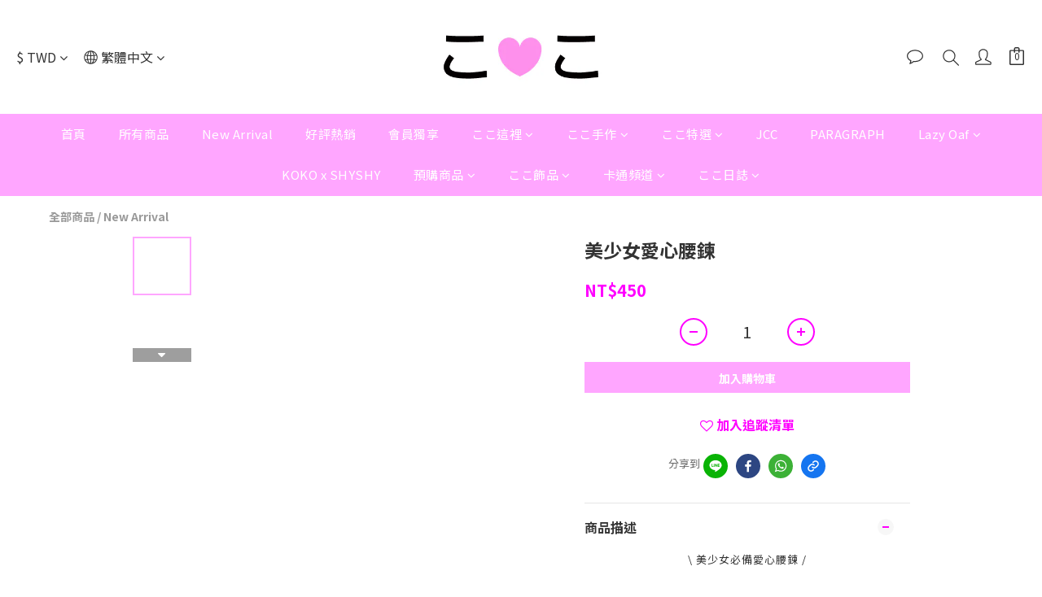

--- FILE ---
content_type: text/plain
request_url: https://www.google-analytics.com/j/collect?v=1&_v=j102&a=429155793&t=pageview&cu=TWD&_s=1&dl=https%3A%2F%2Fwww.kokoinn.com.tw%2Fproducts%2F%25E6%2584%259B%25E5%25BF%2583%25E8%2585%25B0%25E9%258D%258A&ul=en-us%40posix&dt=%E6%84%9B%E5%BF%83%E8%85%B0%E9%8D%8A&sr=1280x720&vp=1280x720&_u=aGBAAEIJAAAAACAMI~&jid=161974662&gjid=618057578&cid=702898459.1768850025&tid=UA-205716529-1&_gid=1476523322.1768850025&_r=1&_slc=1&pa=detail&pr1id=63107ff8861b330013bdb6cb&pr1nm=%E7%BE%8E%E5%B0%91%E5%A5%B3%E6%84%9B%E5%BF%83%E8%85%B0%E9%8D%8A&pr1ca=&pr1br=&pr1va=&pr1pr=&pr1qt=&pr1cc=&pr1ps=0&z=324669999
body_size: -450
content:
2,cG-G7T9LHN5EC